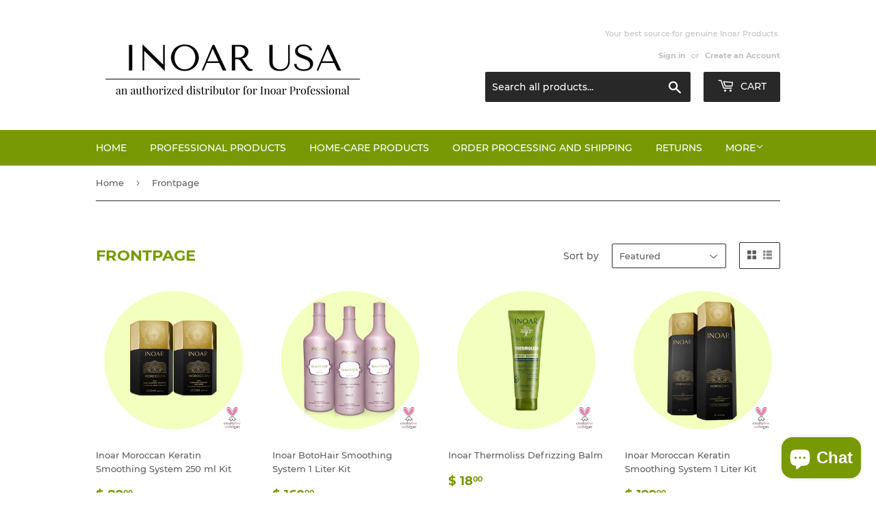

--- FILE ---
content_type: text/plain
request_url: https://www.google-analytics.com/j/collect?v=1&_v=j102&a=1479672360&t=pageview&_s=1&dl=https%3A%2F%2Fwww.inoar.net%2Fcollections%2Ffrontpage&ul=en-us%40posix&dt=Inoar%20USA&sr=1280x720&vp=1280x720&_u=YEBAAEABAAAAACAAI~&jid=229036969&gjid=56606894&cid=1095432627.1769569469&tid=UA-212826670-1&_gid=221303738.1769569469&_r=1&_slc=1&gtm=45He61q1n81MP8GH94v854538621za200zd854538621&gcd=13l3l3l3l1l1&dma=0&tag_exp=103116026~103200004~104527906~104528500~104684208~104684211~115495938~115938466~115938469~116185181~116185182~116682875~117041587~117042506~117223565&z=1388127742
body_size: -449
content:
2,cG-9681Y4VSCX